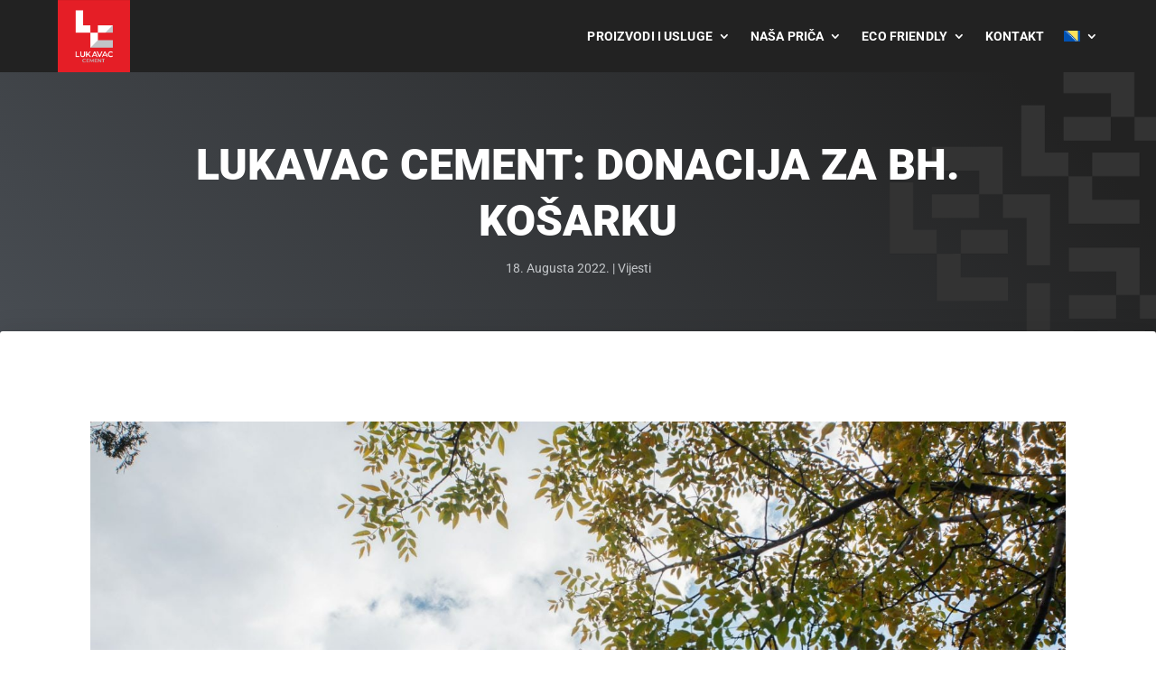

--- FILE ---
content_type: text/css
request_url: https://lukavaccement.ba/wp-content/et-cache/18882/et-core-unified-tb-987584106-tb-987582706-tb-987582439-deferred-18882.min.css?ver=1769597640
body_size: 1116
content:
.et_pb_section_1_tb_footer.et_pb_section{background-color:#E51E26!important}.et_pb_row_2_tb_footer.et_pb_row,.et_pb_row_1_tb_footer.et_pb_row{padding-right:15px!important;padding-left:15px!important;padding-right:15px;padding-left:15px}.et_pb_row_1_tb_footer,body #page-container .et-db #et-boc .et-l .et_pb_row_1_tb_footer.et_pb_row,body.et_pb_pagebuilder_layout.single #page-container #et-boc .et-l .et_pb_row_1_tb_footer.et_pb_row,body.et_pb_pagebuilder_layout.single.et_full_width_page #page-container #et-boc .et-l .et_pb_row_1_tb_footer.et_pb_row,.et_pb_row_2_tb_footer,body #page-container .et-db #et-boc .et-l .et_pb_row_2_tb_footer.et_pb_row,body.et_pb_pagebuilder_layout.single #page-container #et-boc .et-l .et_pb_row_2_tb_footer.et_pb_row,body.et_pb_pagebuilder_layout.single.et_full_width_page #page-container #et-boc .et-l .et_pb_row_2_tb_footer.et_pb_row{width:100%;max-width:1355px}.et_pb_image_0_tb_footer{margin-bottom:30px!important;max-width:66%;text-align:left;margin-left:0}.et_pb_text_3_tb_footer,.et_pb_text_0_tb_footer{line-height:1.4em;font-size:16px;line-height:1.4em}.et_pb_text_1_tb_footer,.et_pb_text_2_tb_footer{font-weight:600;text-transform:uppercase;font-size:18px;margin-bottom:40px!important}.et_pb_text_2_tb_footer.et_pb_text a,.et_pb_text_1_tb_footer.et_pb_text a{color:#000000!important}.et_pb_text_1_tb_footer h4,.et_pb_text_2_tb_footer h4{font-family:'Lexend Deca',Helvetica,Arial,Lucida,sans-serif;font-weight:700;font-size:24px;color:#161b2d!important;line-height:26px}.dnxte_blurb_2_tb_footer .dnxt-blurb-heading,.dnxte_blurb_1_tb_footer .dnxt-blurb-heading,.dnxte_blurb_3_tb_footer .dnxt-blurb-heading,.dnxte_blurb_0_tb_footer .dnxt-blurb-heading{font-weight:600;font-size:16px;color:#ffffff!important;line-height:0em;transition:color 300ms ease 0ms}.dnxte_blurb_0_tb_footer .dnxt-blurb-wrapper-outer:hover .dnxt-blurb-heading,.dnxte_blurb_2_tb_footer .dnxt-blurb-wrapper-outer:hover .dnxt-blurb-heading,.dnxte_blurb_1_tb_footer .dnxt-blurb-wrapper-outer:hover .dnxt-blurb-heading,.dnxte_blurb_3_tb_footer .dnxt-blurb-wrapper-outer:hover .dnxt-blurb-heading{color:#222222!important}.dnxte_blurb_3_tb_footer .dnxt-blurb-icon span,.dnxte_blurb_2_tb_footer .dnxt-blurb-icon span,.dnxte_blurb_0_tb_footer .dnxt-blurb-icon span,.dnxte_blurb_1_tb_footer .dnxt-blurb-icon span{font-size:28px;color:#ffffff;font-family:ETmodules!important;font-weight:400!important;position:relative;z-index:0}.dnxte_blurb_3_tb_footer:hover .dnxt-blurb-icon span,.dnxte_blurb_1_tb_footer:hover .dnxt-blurb-icon span,.dnxte_blurb_2_tb_footer:hover .dnxt-blurb-icon span,.dnxte_blurb_0_tb_footer:hover .dnxt-blurb-icon span{color:#222222}.dnxte_blurb_1_tb_footer .dnxt-blurb-icon,.dnxte_blurb_2_tb_footer .dnxt-blurb-icon,.dnxte_blurb_3_tb_footer .dnxt-blurb-icon,.dnxte_blurb_0_tb_footer .dnxt-blurb-icon{margin-top:!important;margin-right:10px!important;margin-bottom:!important;margin-left:!important}.dnxte_blurb_2_tb_footer .dnxt-btn-icon i,.dnxte_blurb_0_tb_footer .dnxt-btn-icon i,.dnxte_blurb_3_tb_footer .dnxt-btn-icon i,.dnxte_blurb_1_tb_footer .dnxt-btn-icon i{color:#2857b6}.dnxte_blurb_3_tb_footer .dnxt-btn-icon:hover i,.dnxte_blurb_1_tb_footer .dnxt-btn-icon:hover i,.dnxte_blurb_2_tb_footer .dnxt-btn-icon:hover i,.dnxte_blurb_0_tb_footer .dnxt-btn-icon:hover i{opacity:1;visibility:visible;margin-left:0;padding-left:0.4em;;opacity:1;visibility:visible}.dnxte_blurb_2_tb_footer .dnxt-hover-fade:hover,.dnxte_blurb_3_tb_footer .:before,.dnxte_blurb_3_tb_footer .dnxt-hover-fade:hover,.dnxte_blurb_1_tb_footer .dnxt-hover-fade:hover,.dnxte_blurb_0_tb_footer .:before,.dnxte_blurb_0_tb_footer .dnxt-hover-fade:hover,.dnxte_blurb_2_tb_footer .:before,.dnxte_blurb_1_tb_footer .:before{background:#29c4a9!important}.dnxte_blurb_2_tb_footer .:hover:before,.dnxte_blurb_0_tb_footer .:hover:before,.dnxte_blurb_1_tb_footer .:hover:before,.dnxte_blurb_3_tb_footer .:hover:before{transform:scaleX(1)!important}.dnxte_blurb_3_tb_footer .,.dnxte_blurb_0_tb_footer .,.dnxte_blurb_2_tb_footer .,.dnxte_blurb_1_tb_footer .{background:#29c4a9!important}.dnxte_blurb_0_tb_footer .dnxt-blurb-image img,.dnxte_blurb_3_tb_footer .dnxt-blurb-heading-wrapper,.dnxte_blurb_3_tb_footer .dnxt-blurb-image img,.dnxte_blurb_3_tb_footer .dnxt-button-wrapper .dnxt-blurb-btn,.dnxte_blurb_0_tb_footer .dnxt-blurb-heading-wrapper,.dnxte_blurb_2_tb_footer .dnxt-blurb-image img,.dnxte_blurb_1_tb_footer .dnxt-blurb-image img,.dnxte_blurb_1_tb_footer .dnxt-blurb-heading-wrapper,.dnxte_blurb_1_tb_footer .dnxt-button-wrapper .dnxt-blurb-btn,.dnxte_blurb_2_tb_footer .dnxt-button-wrapper .dnxt-blurb-btn,.dnxte_blurb_2_tb_footer .dnxt-blurb-heading-wrapper,.dnxte_blurb_0_tb_footer .dnxt-button-wrapper .dnxt-blurb-btn{position:relative;z-index:0}.et_pb_button_2_tb_footer_wrapper .et_pb_button_2_tb_footer,.et_pb_button_2_tb_footer_wrapper .et_pb_button_2_tb_footer:hover{padding-top:12px!important;padding-right:35px!important;padding-bottom:12px!important;padding-left:35px!important}.et_pb_button_2_tb_footer_wrapper{margin-top:40px!important}body #page-container .et_pb_section .et_pb_button_2_tb_footer{border-width:0px!important;border-radius:0px;font-size:16px;font-weight:700!important;text-transform:uppercase!important;background-color:#ffffff}body #page-container .et_pb_section .et_pb_button_2_tb_footer:hover{color:#ffffff!important;background-image:initial;background-color:#B12029}body #page-container .et_pb_section .et_pb_button_2_tb_footer:before,body #page-container .et_pb_section .et_pb_button_2_tb_footer:after{display:none!important}.et_pb_button_2_tb_footer{transition:color 300ms ease 0ms,background-color 300ms ease 0ms}.et_pb_button_2_tb_footer,.et_pb_button_2_tb_footer:after{transition:all 300ms ease 0ms}.et_pb_section_2_tb_footer.et_pb_section{padding-top:10px;padding-bottom:5px}.et_pb_section_3_tb_footer.et_pb_section{padding-top:10px;padding-bottom:5px;background-color:#4A4F55!important}.et_pb_text_4_tb_footer.et_pb_text{color:#FFFFFF!important}.et_pb_text_6_tb_footer{font-weight:600;text-transform:uppercase}.et_pb_column_3_tb_footer{padding-left:80px}@media only screen and (max-width:980px){.et_pb_section_1_tb_footer.et_pb_section{padding-top:30px;padding-bottom:10px}.et_pb_row_1_tb_footer.et_pb_row{padding-top:20px!important;padding-top:20px!important}.et_pb_image_0_tb_footer .et_pb_image_wrap img{width:auto}.et_pb_column_3_tb_footer{padding-left:0px}}@media only screen and (max-width:767px){.et_pb_section_1_tb_footer.et_pb_section{padding-top:50px;padding-bottom:10px}.et_pb_row_1_tb_footer.et_pb_row{padding-top:0px!important;padding-top:0px!important}.et_pb_image_0_tb_footer .et_pb_image_wrap img{width:auto}.et_pb_text_4_tb_footer{font-size:14px}.et_pb_column_3_tb_footer{padding-left:0px}}